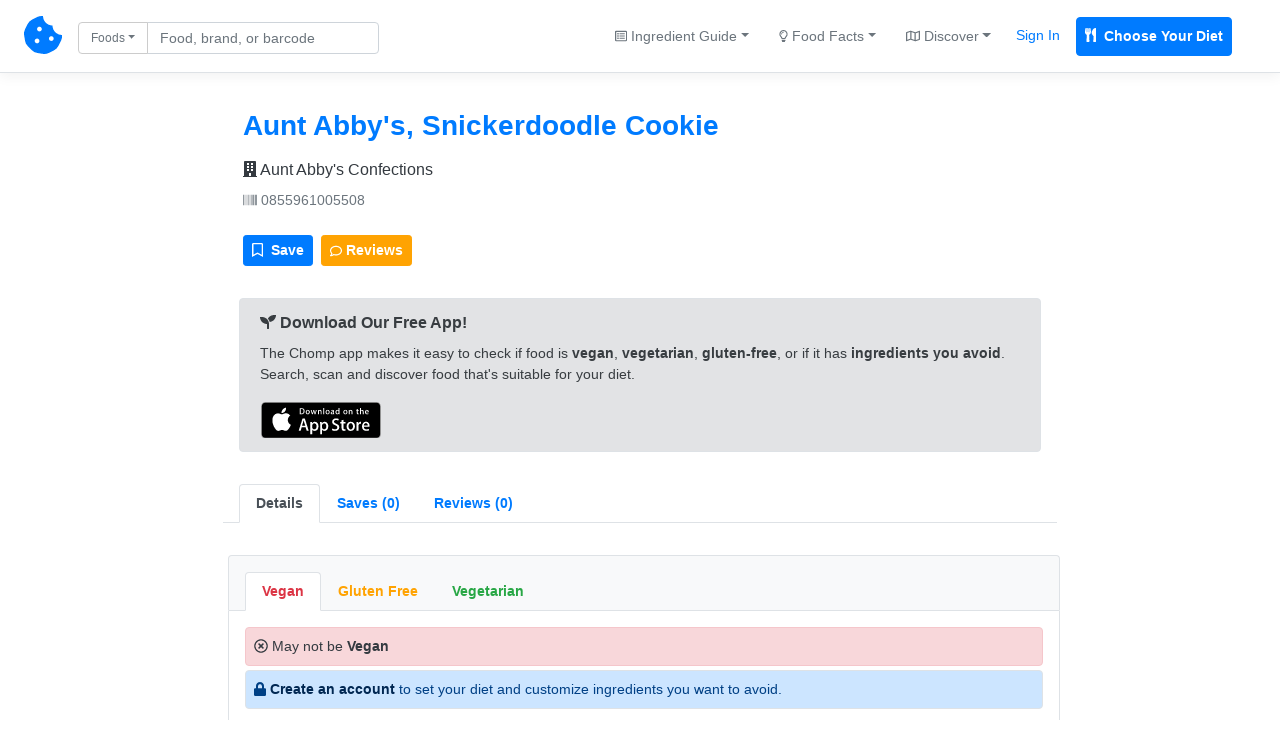

--- FILE ---
content_type: text/html; charset=UTF-8
request_url: https://chompthis.com/product/?id=173504
body_size: 9664
content:





<!doctype html>
<html lang="en">

    <head>

      <!-- Meta -->
<meta charset="utf-8">
<meta name="viewport" content="width=device-width, initial-scale=1, shrink-to-fit=no">
<meta name="description" content="Is Aunt Abby&#039;s, Snickerdoodle Cookie Vegan, Vegetarian, or Gluten-Free? We checked the ingredients and have the answer! Aunt Abby&#039;s, Snickerdoodle Cookie reviews, nutrition label, product images, allergens, trace ingredients, and more. Made by Aunt Abby&#039;s Confections. Barcode 0855961005508.">
<meta name="author" content="Peter Merrill">

      <!-- Title -->
      <title>Aunt Abby&#039;s, Snickerdoodle Cookie (0855961005508) - Is it Vegan, Vegetarian, or Gluten-Free? - CHOMP</title>

      <!-- Bootstrap core CSS -->
      <link href="https://chompthis.com/assets/css/bootstrap.min.css" rel="stylesheet">
      <link href="https://chompthis.com/assets/css/custom.css?v=1.3.13" rel="stylesheet">
      
            <!-- Favicons -->
      <link rel="apple-touch-icon" sizes="180x180" href="https://chompthis.com/apple-touch-icon.png">
      <link rel="icon" type="image/png" sizes="32x32" href="https://chompthis.com/favicon-32x32.png">
      <link rel="icon" type="image/png" sizes="16x16" href="https://chompthis.com/favicon-16x16.png">
      <link rel="manifest" href="https://chompthis.com/site.webmanifest">
      <link rel="mask-icon" href="https://chompthis.com/safari-pinned-tab.svg" color="#5bbad5">
      <meta name="msapplication-TileColor" content="#ffffff">
      <meta name="theme-color" content="#ffffff">
      
      <!-- Twitter -->
<meta name="twitter:card" content="summary">
<meta name="twitter:site" content="@Chomp_This_">
<meta name="twitter:creator" content="@Chomp_This_">
<meta name="twitter:title" content="Aunt Abby&#039;s, Snickerdoodle Cookie on CHOMP">
<meta name="twitter:description" content="Is Aunt Abby&#039;s, Snickerdoodle Cookie Vegan, Vegetarian, or Gluten-Free? We checked the ingredients and have the answer!">
<meta name="twitter:image" content="">

      <!-- Facebook -->
<meta property="og:image:width" content="512">
<meta property="og:image:height" content="512">
<meta property="og:title" content="Aunt Abby&#039;s, Snickerdoodle Cookie on CHOMP">
<meta property="og:description" content="Is Aunt Abby&#039;s, Snickerdoodle Cookie Vegan, Vegetarian, or Gluten-Free? We checked the ingredients and have the answer!">
<meta property="og:url" content="https://chompthis.com/product/?id=173504">
<meta property="og:image" content="">

            <script src="https://chompthis.com/assets/scripts/jquery-3.2.1.min.js"></script>

      <!-- Icons -->
      <script defer src="https://use.fontawesome.com/releases/v5.1.0/js/all.js" integrity="sha384-3LK/3kTpDE/Pkp8gTNp2gR/2gOiwQ6QaO7Td0zV76UFJVhqLl4Vl3KL1We6q6wR9" crossorigin="anonymous"></script>

      <!-- Moment.js -->
      <!--<script defer src="https://chompthis.com/assets/scripts/moment.min.js?v=1.3.13"></script>
      <script defer src="https://chompthis.com/assets/scripts/moment-timezone-with-data.min.js?v=1.3.13"></script>-->

      <!-- Google Analytics -->
      <script async src="https://www.googletagmanager.com/gtag/js?id=G-J7QJ32PQJC"></script>
      <script>
        window.dataLayer = window.dataLayer || [];
        function gtag(){dataLayer.push(arguments);}
        gtag('js', new Date());
        gtag('config', 'G-J7QJ32PQJC');
      </script>

                      
  </head>
  
    <body>

    <!-- Header -->
        <div id="up" class="d-flex flex-column flex-md-row align-items-center p-3 px-md-4 mb-0 bg-white border-bottom box-shadow">

      <nav class="nav-left my-0 mt-mb-auto">
        <a href="https://chompthis.com">
          <i class="fas fa-cookie-bite fs38"></i>
        </a>
        <a href="https://chompthis.com" class="site-name ml-2 text-dark d-sm-none">CHOMP</a>      </nav>

            <nav class="nav-left my-0 ml-md-3 ml-xs-0 mt-mb-auto">
        <div data-action="https://chompthis.com/search" class="sleek-search nav-search form-inline my-2 my-lg-0">
          <div class="row">
            <div class="input-group search-input col-12 pr-0 pt-1">
              <div class="input-group-prepend">
                <button class="btn btn-outline-secondary dropdown-toggle fs12 current-item" type="button" data-toggle="dropdown" data-target="#navdropdown" aria-haspopup="true" aria-expanded="false">Foods</button>
                                
                                
  <div id="navdropdown" class="search-options nav-dropdown dropdown-menu fs14" data-location="nav">
    <div class="dropdown-item font-weight-bold" data-source="https://chompthis.com/search" data-title="Foods" data-placeholder="Find food by name or barcode"><i class="fas fa-cookie-bite"></i> Search Foods</div>
    <div class="dropdown-item font-weight-bold" data-source="https://chompthis.com/search/list.php" data-title="Lists" data-placeholder="Search for food lists"><i class="far fa-star"></i> Search Food Lists</div>
    <div role="separator" class="dropdown-divider"></div>
    <div class="dropdown-item" data-source="https://chompthis.com/search/brand.php" data-title="Brands" data-placeholder="Search by brand"><i class="fas fa-building"></i> Search Brands</div>
    <div class="dropdown-item" data-source="https://chompthis.com/search/allergen.php" data-title="Allergens" data-placeholder="Search by allergen"><i class="fas fa-allergies"></i> Search Allergens</div>
    <!--<div class="dropdown-item" data-source="https://chompthis.com/search/keyword.php" data-title="Keywords" data-placeholder="Search by keyword"><i class="fas fa-tag"></i> Search Keywords</div>-->
    <div class="dropdown-item" data-source="https://chompthis.com/search/country.php" data-title="Countries" data-placeholder="Search by country"><i class="fas fa-flag"></i> Search Countries</div>
    <div class="dropdown-item" data-source="https://chompthis.com/search/category.php" data-title="Categories" data-placeholder="Search by category"><i class="fas fa-filter"></i> Search Categories</div>
    <div class="dropdown-item" data-source="https://chompthis.com/search/ingredient.php" data-title="Ingredients" data-placeholder="Search by ingredient"><i class="fas fa-mortar-pestle"></i> Search Ingredients</div>
    <div class="dropdown-item" data-source="https://chompthis.com/search/trace.php" data-title="Traces" data-placeholder="Search trace ingredients"><i class="fas fa-user-secret"></i> Trace Ingredients</div>
    <div class="dropdown-item" data-source="https://chompthis.com/search/vitamin.php" data-title="Vitamins" data-placeholder="Search by vitamin"><i class="fas fa-flask"></i> Search by Vitamin</div>
    <div class="dropdown-item" data-source="https://chompthis.com/search/mineral.php" data-title="Minerals" data-placeholder="Search by mineral"><i class="fas fa-tablets"></i> Search by Mineral</div>
    <div class="dropdown-item" data-source="https://chompthis.com/search/palm-oil.php" data-title="Palm Oil" data-placeholder="Search by palm oil"><i class="fas fa-gas-pump"></i> Search by Palm Oil</div>
  </div>

              </div>
              <input id="form_search_term" type="text" name="q" data-parent="nav-search" class="form-control nav-search fs14 py-1 pr-md-5 pr-xs-1" data-error="Invalid search entered." placeholder="Food, brand, or barcode">
            </div>
            <div class="search-button col-2 pl-1 pt-1 d-none">
              <button type="submit" class="btn btn-primary btn-sm btn-send search-internal py-1 fs14">
                <i class="fas fa-search fs14"></i>
              </button>
            </div>
          </div>
        </div>
      </nav>
      
              
  
  <nav class="nav-right my-0 mr-md-3 mr-xs-0 mt-mb-auto mx-sm-auto ml-3 ml-lg-auto text-center">
    <div class="trending-dropdown btn-group">
      <a class="btn btn-link text-secondary dropdown-toggle fs14" href="#" role="button" data-toggle="dropdown" data-target="#trendingdropdown" aria-haspopup="true" aria-expanded="false"><i class="far fa-list-alt fs12"></i> Ingredient Guide</a>
      <div id="trendingdropdown" class="dropdown-menu dropdown-menu-right fs14">
        <a class="dropdown-item font-weight-bold" href="/ingredient/guide.php?id=1">Vegan Guide</a>
        <a class="dropdown-item font-weight-bold" href="/ingredient/guide.php?id=2">Vegetarian Guide</a>
        <a class="dropdown-item font-weight-bold" href="/ingredient/guide.php?id=3">Gluten-Free Guide</a>
        <div role="separator" class="dropdown-divider"></div>
        <a class="dropdown-item" href="/most-common/unfriendly-ingredient.php?id=1">Top Non-Vegan Ingredients</a>
        <a class="dropdown-item" href="/most-common/unfriendly-ingredient.php?id=2">Top Non-Vegetarian Ingredients</a>
        <a class="dropdown-item" href="/most-common/unfriendly-ingredient.php?id=3">Top Non-Gluten-Free Ingredients</a>
      </div>
    </div><!--//.trending-dropdown-->
    <div class="overview-dropdown btn-group">
      <a class="btn btn-link text-secondary dropdown-toggle fs14" href="#" role="button" data-toggle="dropdown" data-target="#overviewdropdown" aria-haspopup="true" aria-expanded="false"><i class="far fa-lightbulb fs12"></i> Food Facts</a>
      <div id="overviewdropdown" class="dropdown-menu dropdown-menu-right fs14">
        <a class="dropdown-item" href="/most-common">Quick Facts</a>
        <a class="dropdown-item" href="/product/most-popular.php?n=Vegan">Popular Vegan Foods</a>
        <a class="dropdown-item" href="/product/most-popular.php?n=Vegetarian">Popular Vegetarian Foods</a>
        <a class="dropdown-item" href="/product/most-popular.php?n=Gluten Free">Popular Gluten-Free Foods</a>
        <div role="separator" class="dropdown-divider"></div>
        <a class="dropdown-item" href="/most-common/brand.php"><i class="fas fa-building"></i> Top Brands</a>
        <a class="dropdown-item" href="/most-common/allergen.php"><i class="fas fa-allergies"></i> Top Allergens</a>
        <a class="dropdown-item" href="/most-common/chosen-lifestyle.php"><i class="fas fa-briefcase-medical"></i> Popular Diets</a>
        <a class="dropdown-item" href="/most-common/keyword.php"><i class="fas fa-tag"></i> Food Keywords</a>
        <a class="dropdown-item" href="/most-common/category.php"><i class="fas fa-list-ol"></i> Food Categories</a>
        <a class="dropdown-item" href="/most-common/trace.php"><i class="fas fa-user-secret"></i> Trace Ingredients</a>
        <a class="dropdown-item" href="/most-common/lifestyle.php"><i class="fas fa-utensils"></i> Lifestyles & Diets</a>
        <a class="dropdown-item" href="/most-common/country.php"><i class="fas fa-flag"></i> Popular Countries</a>
        <a class="dropdown-item" href="/most-common/vitamin.php"><i class="fas fa-flask"></i> Common Vitamins</a>
        <a class="dropdown-item" href="/most-common/mineral.php"><i class="fas fa-tablets"></i> Common Minerals</a>
        <a class="dropdown-item" href="/most-common/palm-oil.php"><i class="fas fa-gas-pump"></i> Palm Oil Ingredients</a>
        <a class="dropdown-item" href="/most-common/unfriendly-ingredient.php"><i class="fas fa-mortar-pestle"></i> Top Banned Ingredients</a>
        <a class="dropdown-item" href="/most-common/ingredient-to-avoid.php"><i class="fas fa-ban"></i> Ingredients Users Avoid</a>
      </div>
    </div><!--//.overview-dropdown-->
    <div class="discover-dropdown btn-group">
      <a class="btn btn-link text-secondary dropdown-toggle fs14" href="#" role="button" data-toggle="dropdown" data-target="#discoverDropdown" aria-haspopup="true" aria-expanded="false"><i class="far fa-map fs12"></i> Discover</a>
      <div id="discoverDropdown" class="dropdown-menu dropdown-menu-right fs14">
        <a class="dropdown-item" href="/list/discover.php">
          <i class="far fa-star fs12"></i> Food Lists
        </a>
        <a class="dropdown-item" href="/review/discover.php">
          <i class="far fa-comment fs12"></i> Food Reviews
        </a>
      </div>
    </div><!--//.discover-dropdown-->
    <div class="btn-group">
      <a class="p-2 text-primary fs14 mr-2 sign_in" href="/account/signin.php">Sign In</a>
      <a class="p-2 text-white fs14 bg-primary border border-primary font-weight-bold rounded mr-2 register" href="/account/register.php"><i class="fas fa-utensils mr-1"></i> Choose Your Diet</a>
    </div>
  </nav>

  
      
    </div>
    
    <!-- Global site messages -->
          <div class="container-fluid site-messages d-none">
        <div class="row">
          <div class="col-12 alert alert-secondary rounded-0 account-verified mb-0 d-none"></div>
          <div class="col-12 response-container px-0 d-none"></div>
        </div>
      </div>
    
    <!-- Container -->
    <div class="container-fluid">

      <!-- Main content -->
      
<div class="row">
  <div class="row col-xs-12 col-sm-12 col-lg-10 mx-auto">

    <!-- Product page -->
    <div class="row product-page left-panel col-xs-10 col-sm-10 col-lg-10 mx-auto mt-3">

      <!-- Product card -->
      <div class="card mb-4 p-0 col-12 bg-white border-0">

        <!-- Card header -->
        <div class="card-header bg-white border-bottom-0 pb-0">
          <div class="row">
                        <div class="col-xs-12 col-sm-12 col-lg-12 pt-2">
            
              <!-- Product name, brands, barcode -->
              <div class="name pb-2">
                <a href="https://chompthis.com/product/?id=173504"><h3 class="mb-0 font-weight-bold">Aunt Abby&#039;s, Snickerdoodle Cookie</h3></a>
                                <div class="brand w-100 pt-3">
                  <a href="https://chompthis.com/search/brand.php?q=Aunt Abby&amp;#039;s Confections" class="text-dark fs16"><i class="fas fa-building"></i> Aunt Abby&#039;s Confections</a>
                </div>
                                <div class="barcode w-100 pt-2"><a href="https://chompthis.com/product/?b=0855961005508" class="text-secondary fs14"><i class="fas fa-barcode"></i> 0855961005508</a></div>
              </div><!--//.name-->

              <div class="addthis_inline_share_toolbox mb-0" data-url="https://chompthis.com/product/?id=173504" data-title="Aunt Abby&#039;s, Snickerdoodle Cookie - CHOMP" data-description="Aunt Abby&#039;s, Snickerdoodle Cookie (0855961005508) Reviews - Vegan, Vegetarian, or Gluten-Free?" data-image=""></div><!--//.addthis-->

              <div class="row mt-3">
                <div class="col-12 mb-2 pr-0">
                  <div class="btn-toolbar" role="toolbar" aria-label="Toolbar with button groups">
                    <div class="btn-group mr-2" role="group" aria-label="First group">
                      <!-- List modal controller -->
                      <div data-toggle="modal" data-target="#auntabbyamp039ssnickerdoodlecookie0855961005508" data-controller="auntabbyamp039ssnickerdoodlecookie0855961005508" data-is-on-list="" class="list-icon-container auntabbyamp039ssnickerdoodlecookie0855961005508">
                        <button class="list-icon auntabbyamp039ssnickerdoodlecookie0855961005508 btn btn-sm btn-primary fs14 text-white" data-product-name="Aunt Abby&#039;s, Snickerdoodle Cookie" data-barcode="0855961005508">
                          <i class="far fa-bookmark mr-1 fs14"></i> <span class="icon-text fs14"> Save</span>
                        </button>
                      </div><!--//.list-icon-container-->
                    </div>
                    <div class="btn-group mr-2" role="group" aria-label="Second group">
                      <button id="open-reviews-tab" data-controls="reviews0855961005508-tab" class="btn btn-warning btn-sm fs14 font-weight-bold text-white"><i class="far fa-comment fs12"></i> Reviews</button>
                    </div>
                  </div>
                </div>
              </div>

            </div><!--//.col-10/12-->
          </div><!--//.row-->
        </div><!--//.card-header-->

        <!-- Card body -->
        <div class="card-body px-0 pt-2 pb-0 bg-white">

                                          <div class="app-promo row col-12 px-0 px-md-3 mx-auto mt-3">
    <div role="alert" class="alert alert-secondary border w-100">
      <p class="mb-2 fs15 font-weight-bold"><i class="fas fa-seedling"></i> Download Our Free App!</p>
      <p class="mb-3 fs14">The Chomp app makes it easy to check if food is <strong>vegan</strong>, <strong>vegetarian</strong>, <strong>gluten-free</strong>, or if it has <strong>ingredients you avoid</strong>. Search, scan and discover food that's suitable for your diet.</p>
      <p class="mb-0 font-weight-bold">
        <a href="https://itunes.apple.com/app/id1500216202" class="btn btn-sm pl-0 py-0"><img src="https://chompthis.com/assets/images/app/svg/app-store-badge.svg" alt="Download Chomp on the App Store" style="width:120px;"></a>
        <!--<a href="https://play.google.com/store/apps/details?id=app.chompthis.com" class="btn btn-sm pl-0 py-0"><img src="https://chompthis.com/assets/images/app/svg/google-play-badge.svg" alt="Download Chomp on Google Play" style="width:120px;"></a>-->
      </p>
    </div>
  </div><!--//.app-promo-->
          
          <ul class="nav nav-tabs px-3 pt-3" id="tabMain" role="tablist">
            <li class="nav-item"><a class="nav-link active font-weight-bold fs14" id="overview0855961005508-tab" data-toggle="tab" href="#overview0855961005508" role="tab" aria-controls="overview0855961005508" aria-selected="false">Details</a></li>
            <li class="nav-item"><a class="nav-link font-weight-bold fs14" id="lists0855961005508-tab" data-toggle="tab" href="#lists0855961005508" role="tab" aria-controls="lists0855961005508" aria-selected="false"><div class="d-none d-lg-block">Saves (0)</div><div class="sm-item">Saves (0)</div></a></li>
            <li class="nav-item"><a class="nav-link font-weight-bold fs14" id="reviews0855961005508-tab" data-toggle="tab" href="#reviews0855961005508" role="tab" aria-controls="reviews0855961005508" aria-selected="false"><div class="d-none d-lg-block">Reviews (0)</div><div class="sm-item">Reviews (0)</div></a></li>
          </ul><!--//#tabMain-->

          <div class="tab-content bg-white fs14" id="tabMainContent">

            <!-- Overview -->
            <div class="tab-pane fade active show py-3 px-3" id="overview0855961005508" role="tabpanel" aria-labelledby="overview0855961005508-tab">
              <div class="row">
                <div class="col-12 mx-1 px-0">

                                                                                                                                                                  
                  <!-- Lifestyle tabs -->
                  <div id="lifestyles">
                    <ul class="nav nav-tabs mt-3 px-3 pt-3 bg-light border border-bottom-0 rounded-top fs14" id="tabBannedIngredients" role="tablist">
                                              
                                                                                
                                                                                
                          
                          
                          <li class="nav-item"><a class="nav-link font-weight-bold text-danger" id="vegan0855961005508-tab" data-ban-level="0" data-toggle="tab" href="#vegan0855961005508" role="tab" aria-controls="vegan0855961005508" aria-selected="false">Vegan</a></li><!--//.nav-link-->
                        
                                                                                
                                                                                
                          
                          
                          <li class="nav-item"><a class="nav-link font-weight-bold text-warning" id="gluten-free0855961005508-tab" data-ban-level="1" data-toggle="tab" href="#gluten-free0855961005508" role="tab" aria-controls="gluten-free0855961005508" aria-selected="false">Gluten Free</a></li><!--//.nav-link-->
                        
                                                                                
                                                                                
                          
                          
                          <li class="nav-item"><a class="nav-link font-weight-bold text-success" id="vegetarian0855961005508-tab" data-ban-level="2" data-toggle="tab" href="#vegetarian0855961005508" role="tab" aria-controls="vegetarian0855961005508" aria-selected="false">Vegetarian</a></li><!--//.nav-link-->
                                                                  </ul><!--//#tabBannedIngredients-->

                    <!-- Lifestyle description/banned ingredients -->
                    <div class="tab-content bg-white rounded-bottom border mb-3 fs14" id="tabBannedIngredientsContent">
                                              
                        <div class="tab-pane fade px-3" id="vegan0855961005508" role="tabpanel" aria-labelledby="vegan0855961005508-tab">

                          
                          
                          <div class="lifestyle w-100 text-secondary pt-3 pb-2">

                            
                                                                                                                            
                                                              <p class="alert alert-danger text-dark mb-1 p-2"><i class="far fa-times-circle"></i> May not be <b>Vegan</b></p>
                              
                              

                              <p class="alert alert-primary border mb-1 p-2"><i class="fas fa-lock"></i> <a href="https://chompthis.com/account/register.php?ref=product-page" class="alert-link">Create an account</a> to set your diet and customize ingredients you want to avoid.</p>
                              <p class="addthis_inline_share_toolbox mb-1 pt-2" data-url="https://chompthis.com/product/?id=173504" data-title="Aunt Abby&#039;s, Snickerdoodle Cookie is not Vegan!" data-description="Aunt Abby&#039;s, Snickerdoodle Cookie is not Vegan!" data-image=""></p>

                                                      </div><!--//.lifestyle-->

                          
                                                                                                              
                              <ul class="banned-ingredients list-group list-group-flush pt-2 fs14">
                              
                                
                                <p class="mb-1 font-weight-bold text-secondary fs14"><i class="far fa-flag fs14"></i> Flagged Ingredients</p>
                                                                                                  
                                <li class="ingredient list-group-item px-2">
                                  <a href="https://chompthis.com/ingredient/?id=588" class="text-white font-weight-bold text-danger" data-lifestyle="Vegan" data-barcode="0855961005508">Egg</a> - <span class="text-secondary">This product contains egg in one form or another. Not vegan friendly.</span>
                                </li><!--//.ingredient-->

                                
                              
                              
                              
                            
                              
                              
                              
                              
                            
                              
                              
                              
                              </ul><!--//.banned-ingredients-->
                                                      
                                                    <!-- Lifestyle: Report inaccuracy -->
                          <div class="report w-100 pb-2">
                            <button class="report-inaccuracy vegan-0855961005508 btn btn-link btn-sm text-secondary p-0 fs12" data-inaccuracy="Vegan" data-barcode="0855961005508"><small>Report</small></button>
                            <div class="report-outcome small vegan-0855961005508"></div>
                          </div><!--//.report-->
                          
                        </div><!--//.tab-pane-->
                        
                        <div class="tab-pane fade px-3" id="gluten-free0855961005508" role="tabpanel" aria-labelledby="gluten-free0855961005508-tab">

                          
                          
                          <div class="lifestyle w-100 text-secondary pt-3 pb-2">

                            
                                                                                                                            
                                                              <p class="alert alert-warning text-dark mb-1 p-2"><i class="far fa-question-circle"></i> Possibly <b>Gluten Free</b></p>
                              
                              

                              <p class="alert alert-primary border mb-1 p-2"><i class="fas fa-lock"></i> <a href="https://chompthis.com/account/register.php?ref=product-page" class="alert-link">Create an account</a> to set your diet and customize ingredients you want to avoid.</p>
                              <p class="addthis_inline_share_toolbox mb-1 pt-2" data-url="https://chompthis.com/product/?id=173504" data-title="Aunt Abby&#039;s, Snickerdoodle Cookie is possibly Gluten Free!" data-description="Aunt Abby&#039;s, Snickerdoodle Cookie is possibly Gluten Free!" data-image=""></p>

                                                      </div><!--//.lifestyle-->

                          
                                                                                                              
                              <ul class="banned-ingredients list-group list-group-flush pt-2 fs14">
                              
                                                                                            
                              
                            
                              
                              
                                
                                <p class="mb-1 font-weight-bold text-secondary fs14"><i class="far fa-flag fs14"></i> Flagged Ingredients</p>
                                                                                                  
                                <li class="ingredient list-group-item px-2">
                                  <a href="https://chompthis.com/ingredient/?id=675" class="text-white font-weight-bold text-warning" data-lifestyle="Gluten Free" data-barcode="0855961005508">Starch</a> - <span class="text-secondary">If found on a meat or poultry product could be from any grain, including wheat.</span>
                                </li><!--//.ingredient-->

                                
                              
                              
                              
                            
                              
                              
                                
                                
                                                                                                  
                                <li class="ingredient list-group-item px-2">
                                  <a href="https://chompthis.com/ingredient/?id=681" class="text-white font-weight-bold text-warning" data-lifestyle="Gluten Free" data-barcode="0855961005508">Egg</a> - <span class="text-secondary">May contain gluten if used as an ingredient. Some foods add wheat based batter to eggs.</span>
                                </li><!--//.ingredient-->

                                
                              
                              
                              </ul><!--//.banned-ingredients-->
                                                      
                                                    <!-- Lifestyle: Report inaccuracy -->
                          <div class="report w-100 pb-2">
                            <button class="report-inaccuracy gluten-free-0855961005508 btn btn-link btn-sm text-secondary p-0 fs12" data-inaccuracy="Gluten Free" data-barcode="0855961005508"><small>Report</small></button>
                            <div class="report-outcome small gluten-free-0855961005508"></div>
                          </div><!--//.report-->
                          
                        </div><!--//.tab-pane-->
                        
                        <div class="tab-pane fade px-3" id="vegetarian0855961005508" role="tabpanel" aria-labelledby="vegetarian0855961005508-tab">

                          
                          
                          <div class="lifestyle w-100 text-secondary pt-3 pb-2">

                            
                                                                                                                            
                                                              <p class="alert alert-success text-dark mb-1 p-2"><i class="far fa-check-circle"></i> Probably <b>Vegetarian</b></p>
                              
                              

                              <p class="alert alert-primary border mb-1 p-2"><i class="fas fa-lock"></i> <a href="https://chompthis.com/account/register.php?ref=product-page" class="alert-link">Create an account</a> to set your diet and customize ingredients you want to avoid.</p>
                              <p class="addthis_inline_share_toolbox mb-1 pt-2" data-url="https://chompthis.com/product/?id=173504" data-title="Aunt Abby&#039;s, Snickerdoodle Cookie is  Vegetarian!" data-description="Aunt Abby&#039;s, Snickerdoodle Cookie is  Vegetarian!" data-image=""></p>

                                                      </div><!--//.lifestyle-->

                          
                                                                                                              
                              <ul class="banned-ingredients list-group list-group-flush pt-2 fs14">
                              
                                                                                            
                              
                            
                              
                              
                                                                                            
                              
                            
                              
                              
                                                                                            
                              </ul><!--//.banned-ingredients-->
                                                      
                                                    <!-- Lifestyle: Report inaccuracy -->
                          <div class="report w-100 pb-2">
                            <button class="report-inaccuracy vegetarian-0855961005508 btn btn-link btn-sm text-secondary p-0 fs12" data-inaccuracy="Vegetarian" data-barcode="0855961005508"><small>Report</small></button>
                            <div class="report-outcome small vegetarian-0855961005508"></div>
                          </div><!--//.report-->
                          
                        </div><!--//.tab-pane-->
                                                                  </div><!--//#tabBannedIngredientsContent-->
                  </div><!--//#lifestyles-->

                  <!-- Ingredients tab -->
                  <div id="ingredients pt-2">
                    <!-- Ingredients content -->
                    <div class="tab-content mb-3">
                      <div class="tab-pane fade show active py-3 px-0" id="ingredients0855961005508" role="tabpanel" aria-labelledby="ingredients0855961005508-tab">

                                                  <p class="ingredient-list mb-1 fs16"><b><i class="fas fa-mortar-pestle"></i> Ingredients:</b> Almond flour (<span class="allergen">almonds</span>), sugars, granulated, margarine-like spread, smart balance light buttery spread, z-trim fat substitute (corn fiber, corn <a href="https://chompthis.com/ingredient/?id=675" class="font-weight-bold text-warning" data-toggle="tooltip" data-placement="bottom" title="This ingredient may be considered friendly. Check the list above to see the flagged lifestyle.">starch</a>), potato flour, water, bottled, generic, ener-g <a href="https://chompthis.com/ingredient/?id=588" class="font-weight-bold text-danger" data-toggle="tooltip" data-placement="bottom" title="This ingredient isn't considered friendly. Check the list above to see the flagged lifestyle."><a href="https://chompthis.com/ingredient/?id=681" class="font-weight-bold text-warning" data-toggle="tooltip" data-placement="bottom" title="This ingredient may be considered friendly. Check the list above to see the flagged lifestyle.">egg</a></a> replacer (potato <a href="https://chompthis.com/ingredient/?id=675" class="font-weight-bold text-warning" data-toggle="tooltip" data-placement="bottom" title="This ingredient may be considered friendly. Check the list above to see the flagged lifestyle.">starch</a>, tapioca flour, leavening (calcium lactate, calcium carbonate, cream of tartar, cellulose gum, modified cellulose), baking soda (sodium bicarbonate), vanilla extract (water, alcohol (35%), vanilla bean ex tratives), spices, nutmeg, ground, salt, topping, kosher, top flake, morton salt</p>
                        
                        <!-- Ingredients: Report inaccuracy -->
                        <div class="report w-100">
                          <button class="report-inaccuracy ingredients-0855961005508 btn btn-link btn-sm text-secondary p-0 fs12" data-inaccuracy="Ingredients" data-barcode="0855961005508"><small>Report</small></button>
                          <div class="report-outcome small ingredients-0855961005508"></div>
                        </div><!--//.report-->
                        
                                                                            <p class="mb-0 pt-3">
                            <span class="font-weight-bold"><i class="fas fa-allergies"></i> Allergens:</span>
                                                        <a href="https://chompthis.com/search/allergen.php?q=Nuts">Nuts</a>                                                      </p>
                                                    <p class="text-secondary p-0 mt-1 mb-2">Please take necessary precautions if you have allergies to any of the listed ingredients. Allergens are <span class="allergen">italicized</span> in the ingredients.</p>
                        
                        
                        
                      </div><!--//.tab-pane-->

                    </div><!--//#tabIngredientsContent-->
                  </div><!--//#ingredients-->

                  <!-- Related Products-->
                  <!--
                  <div id="relatedproducts">
                    <strong><i class="fas fa-link"></i> Related Products</strong>
                    <div class="tab-content mb-3 p-3 fs12">
                                                                                                          </div>
                  </div>
                  -->
                  <!--//Related Products-->

                  <!-- Nutrition Facts tab -->
                  <div id="nutrition">
                    <!-- Nutrition Facts, Vitamins, Minerals -->
                    <div class="tab-content mb-3" id="tabNutritionContent">

                      <!-- Nutrition Facts-->
                      <div class="tab-pane fade show active py-3 px-0" id="nutrition0855961005508" role="tabpanel" aria-labelledby="nutrition0855961005508-tab">
                                                <table class="table table-responsive-md border mb-1 rounded">
                          <thead class="thead-light">
                            <tr>
                              <th scope="col"><i class="fas fa-utensils"></i> Nutrition Label</th>
                              <th scope="col">As sold for 100 g / 100 ml</th>
                              <th scope="col">As sold per serving (3 ONZ (85 g))</th>
                            </tr>
                          </thead>
                          <tbody>
                          
                                                        <tr class="bg-light">
                              <th scope="row">Serving Size</th>
                              <td>3 ONZ (85 g)</td>
                              <td></td>
                            </tr>
                            
                                                                                                                                            
                            
                            
                            
                            <tr>
                              <th scope="row" class="bg-light">Energy</th>
                              <td>1674 <span class="text-secondary small">(kj)</span></td>
                              <td>
                                                                  1420 <span class="text-secondary small">(kj)</span>                                                              </td>
                            </tr>
                          
                            
                                                                                                                                            
                            
                            
                            
                            <tr>
                              <th scope="row" class="bg-light">Fat</th>
                              <td>23.53 <span class="text-secondary small">(g)</span></td>
                              <td>
                                                                  20 <span class="text-secondary small">(g)</span>                                                              </td>
                            </tr>
                          
                            
                                                                                                                                            
                            
                            
                            
                            <tr>
                              <th scope="row" class="bg-light">Saturated Fat</th>
                              <td>2.35 <span class="text-secondary small">(g)</span></td>
                              <td>
                                                                  2 <span class="text-secondary small">(g)</span>                                                              </td>
                            </tr>
                          
                            
                                                                                                                                            
                            
                            
                            
                            <tr>
                              <th scope="row" class="bg-light">Trans Fat</th>
                              <td>0 <span class="text-secondary small">(g)</span></td>
                              <td>
                                                                  0 <span class="text-secondary small">(g)</span>                                                              </td>
                            </tr>
                          
                            
                                                                                                                                            
                            
                            
                            
                            <tr>
                              <th scope="row" class="bg-light">Cholesterol</th>
                              <td>0 <span class="text-secondary small">(mg)</span></td>
                              <td>
                                                                  0 <span class="text-secondary small">(mg)</span>                                                              </td>
                            </tr>
                          
                            
                                                                                                                                            
                            
                            
                            
                            <tr>
                              <th scope="row" class="bg-light">Carbohydrates</th>
                              <td>52.94 <span class="text-secondary small">(g)</span></td>
                              <td>
                                                                  45 <span class="text-secondary small">(g)</span>                                                              </td>
                            </tr>
                          
                            
                                                                                                                                            
                            
                            
                            
                            <tr>
                              <th scope="row" class="bg-light">Sugars</th>
                              <td>29.41 <span class="text-secondary small">(g)</span></td>
                              <td>
                                                                  25 <span class="text-secondary small">(g)</span>                                                              </td>
                            </tr>
                          
                            
                                                                                                                                            
                            
                            
                            
                            <tr>
                              <th scope="row" class="bg-light">Fiber</th>
                              <td>15.3 <span class="text-secondary small">(g)</span></td>
                              <td>
                                                                  13 <span class="text-secondary small">(g)</span>                                                              </td>
                            </tr>
                          
                            
                                                                                                                                            
                            
                            
                            
                            <tr>
                              <th scope="row" class="bg-light">Proteins</th>
                              <td>8.24 <span class="text-secondary small">(g)</span></td>
                              <td>
                                                                  7 <span class="text-secondary small">(g)</span>                                                              </td>
                            </tr>
                          
                            
                                                                                                                                            
                            
                            
                            
                            <tr>
                              <th scope="row" class="bg-light">Salt</th>
                              <td>587.5 <span class="text-secondary small">(mg)</span></td>
                              <td>
                                                                  499 <span class="text-secondary small">(mg)</span>                                                              </td>
                            </tr>
                          
                            
                                                                                                                                            
                            
                            
                            
                            <tr>
                              <th scope="row" class="bg-light">Sodium</th>
                              <td>0.235 <span class="text-secondary small">(g)</span></td>
                              <td>
                                                                  0.2 <span class="text-secondary small">(g)</span>                                                              </td>
                            </tr>
                          
                            
                                                                                                                                            
                            
                            
                            
                            <tr>
                              <th scope="row" class="bg-light">Vitamin A</th>
                              <td>176.4 <span class="text-secondary small">(IU)</span></td>
                              <td>
                                                                  150 <span class="text-secondary small">(IU)</span>                                                              </td>
                            </tr>
                          
                            
                                                                                                                                            
                            
                            
                            
                            <tr>
                              <th scope="row" class="bg-light">Vitamin C</th>
                              <td>0 <span class="text-secondary small">(mg)</span></td>
                              <td>
                                                                  0 <span class="text-secondary small">(mg)</span>                                                              </td>
                            </tr>
                          
                            
                                                                                                                                            
                            
                            
                            
                            <tr>
                              <th scope="row" class="bg-light">Calcium</th>
                              <td>118 <span class="text-secondary small">(mg)</span></td>
                              <td>
                                                                  100 <span class="text-secondary small">(mg)</span>                                                              </td>
                            </tr>
                          
                            
                                                                                                                                            
                            
                            
                            
                            <tr>
                              <th scope="row" class="bg-light">Iron</th>
                              <td>1.69 <span class="text-secondary small">(mg)</span></td>
                              <td>
                                                                  1.44 <span class="text-secondary small">(mg)</span>                                                              </td>
                            </tr>
                          
                            
                                                                                                                                            
                            
                            
                            
                            <tr>
                              <th scope="row" class="bg-light">Nova Group</th>
                              <td>4</td>
                              <td>
                                                                  4                                                              </td>
                            </tr>
                          
                            
                                                                                                                                            
                            
                            
                            
                            <tr>
                              <th scope="row" class="bg-light">Fruits Vegetables Nuts Estimate From Ingredients</th>
                              <td>0 <span class="text-secondary small">(pct)</span></td>
                              <td>
                                                                  0 <span class="text-secondary small">(pct)</span>                                                              </td>
                            </tr>
                                                    </tbody>
                        </table>

                          <!-- Nutrition Facts: Report inaccuracy -->
                          <div class="report w-100">
                            <button class="report-inaccuracy nutrition-0855961005508 btn btn-link btn-sm text-secondary p-0 fs12" data-inaccuracy="Nutrition" data-barcode="0855961005508"><small>Report</small></button>
                            <div class="report-outcome small nutrition-0855961005508"></div>
                          </div><!--//.report-->
                        
                        
                      </div><!--//#nutrition-->

                    </div><!--//#tabNutritionContent-->
                  </div><!--//#nutrition-->

                  
                  <!-- More Info tab -->
                  <div id="more">
                    <!-- More Info content -->
                    <div class="tab-content mb-3" id="tabMoreInfoContent">

                      <!-- General Info -->
                      <div class="tab-pane fade show active pt-2" id="more0855961005508" role="tabpanel" aria-labelledby="more0855961005508-tab">
                        <ul class="list-group list-group-flush">

                                                    <li class="brands-list list-group-item px-0 py-3">
                            <!-- Brands -->
                            <p class="mb-1">
                              <span class="font-weight-bold"><i class="fas fa-building"></i> Brands:</span>
                                                            <a href="https://chompthis.com/search/brand.php?q=Aunt Abby&#039;s Confections" class="brands">Aunt Abby&#039;s Confections</a>                                                          </p>
                          </li><!--//.brands-list-->
                          
                                                    <li class="countries-list list-group-item px-0 py-3">
                            <!-- Countries -->
                            <p class="mb-1">
                              <span class="font-weight-bold"><i class="fas fa-flag"></i> Countries:</span>
                                                            <a href="https://chompthis.com/search/country.php?q=United States" class="country">United States</a>                                                          </p>
                          </li><!--//.countries-list-->
                          
                          
                                                    <li class="keywords-list list-group-item px-0 py-3">
                            <!-- Categories -->
                            <p class="mb-1">
                              <span class="font-weight-bold"><i class="fas fa-tag"></i> Keywords:</span>
                                                            Abby,                                                             And,                                                             Aunt,                                                             Biscuit,                                                             Cake,                                                             Confection,                                                             Cookie,                                                             Kosher,                                                             Snack,                                                             Snickerdoodle,                                                             Sweet                                                          </p>
                          </li><!--//.keywords-list-->
                          
                        </ul>
                      </div><!--//#more-->

                      
                    </div><!--//#tabMoreInfoContent-->
                  </div>
                </div>
              </div><!--//#more-->
            </div><!--//#overview-->

            <div class="tab-pane fade py-3 px-3" id="lists0855961005508" role="tabpanel" aria-labelledby="lists0855961005508-tab">
              <div class="row">
                <div class="col-12">
                                    <div class="list-group list-group-flush list-item">
                    <div class="list-group-item list-group-item-action flex-column align-items-start px-1">
                      <div class="d-flex w-100 justify-content-between font-weight-bold">No lists yet...</div>
                      <div class="list-details">
                        <p class="mb-1">This product hasn't been added to any lists. Be the first?</p>
                        <!-- List modal controller -->
                        <div data-toggle="modal" data-target="#auntabbyamp039ssnickerdoodlecookie0855961005508" data-controller="auntabbyamp039ssnickerdoodlecookie0855961005508" data-is-on-list="" class="list-icon-container auntabbyamp039ssnickerdoodlecookie0855961005508">
                          <button class="list-icon auntabbyamp039ssnickerdoodlecookie0855961005508 btn btn-outline-primary btn-sm fs12" data-product-name="Aunt Abby&#039;s, Snickerdoodle Cookie" data-barcode="0855961005508">
                            <i class="far fa-bookmark mr-1 fs12"></i> <span class="icon-text fs12"> Save</span>
                          </button>
                        </div><!--//.list-icon-container-->
                      </div>
                    </div>
                  </div>
                                  </div>
              </div>
            </div><!--//#lists-->

            <div class="tab-pane fade py-3 px-3" id="reviews0855961005508" role="tabpanel" aria-labelledby="reviews0855961005508-tab">
              <div class="row">
                <div class="col-12">

                  <div class="leave-review row">
                                        <div class="col-12 mb-3">
                      <div class="alert alert-info mb-0">
                        <i class="fas fa-lock"></i> Please <a href="https://chompthis.com/account/signin.php" class="alert-link">log in</a> or <a href="https://chompthis.com/account/register.php" class="alert-link">sign up</a> to review Aunt Abby&#039;s, Snickerdoodle Cookie.
                      </div>
                    </div>
                                      </div><!--//.leave-review-->

                  <div class="reviews-list row fs16 px-3">
                    <div class="col-12 font-weight-bold border-bottom pb-1 px-0">Reviews</div>
                                        <div class="col-12 px-0">
                                          <div class="list-group list-group-flush review-item">
                        <div class="list-group-item list-group-item-action flex-column align-items-start px-1">
                          <div class="d-flex w-100 justify-content-between font-weight-bold">No reviews yet...</div>
                          <div class="review-details">
                            <p class="mb-1">Be the first to write one!</p>
                          </div>
                        </div>
                      </div>
                                        </div>
                  </div><!--//.reviews-list-->

                </div>
              </div>
            </div><!--//#reviews-->

          </div><!--//#main-->

          <!-- Lists modal -->
          <div class="list-modal-container auntabbyamp039ssnickerdoodlecookie0855961005508 d-none fs12"></div><!--//.list-modal-container-->

          <!-- Product lists -->
          <div class="product-lists auntabbyamp039ssnickerdoodlecookie0855961005508 d-none" data-controller="auntabbyamp039ssnickerdoodlecookie0855961005508" data-barcode="0855961005508" data-product-id="173504">
                      </div><!--//product-lists-->

        </div><!--//.card-body-->

      </div><!--//.card-->

    </div><!--//.product-page-->

    <!-- 160x600-->
    <!--
    <div class="right-panel row col-xs-2 col-sm-2 col-lg-2 mx-auto mt-3">
          </div>
    -->
    <!--// 160x600-->

  </div>
</div>

      <!-- Footer -->
            <footer class="site-footer row col-xs-10 col-sm-10 col-lg-8 mx-auto mt-5 pt-3 pb-3">
        <div class="col-12 mt-3 text-center">
          <div class="col-12 pt-3">
            <a href="https://chompthis.com/api?r=chomp-foot" class="mx-2 badge badge-primary font-weight-bold" target="_blank" rel="noopener noreferrer">Food API</a>
            <!--<a href="https://chompthis.com/api/recipes/?r=chomp-foot" class="mx-2 badge badge-dark font-weight-bold" target="_blank" rel="noopener noreferrer">Recipe API</a>-->
            <a href="https://chompthis.com/service/food-data.php?r=chomp-foot" class="mx-2 badge badge-success text-white font-weight-bold" target="_blank" rel="noopener noreferrer">Database Licensing</a>
            <a href="https://chompthis.com/contact.php" class="mx-2 text-secondary">Contact</a>
          </div>
          <div class="col-12 pt-3 fs12">
            <a href="https://chompthis.com/about-us.php" class="mx-2 text-secondary d-none">About Us</a>
            <a href="https://chompthis.com/faq.php" class="mx-2 text-secondary">FAQ</a>
            <!--<a href="https://prkit.co/MooruLhH/about" target="_blank" rel="noopener noreferrer nofollow" class="mx-2 text-secondary">Press</a>-->
            <a href="https://chompthis.com/ingredient/guide.php" class="mx-2 text-secondary">Ingredient Guide</a>
            <a href="https://chompthis.com/terms.php" class="mx-2 text-secondary">Terms</a>
          </div>
          <div class="col-12 pt-3 fs16">
            <a href="https://itunes.apple.com/app/id1500216202" class="btn btn-sm"><img src="https://chompthis.com/assets/images/app/svg/app-store-badge.svg" alt="Download Chomp on the App Store" style="width:150px"></a>
            <!--<a href="https://play.google.com/store/apps/details?id=app.chompthis.com" class="btn btn-sm"><img src="https://chompthis.com/assets/images/app/svg/google-play-badge.svg" alt="Download Chomp on Google Play" style="width:150px"></a>-->
          </div>
          <div class="col-12 pt-3">
            <a class="p-2 text-dark" href="https://twitter.com/chomp_this_" target="_blank" rel="noopener"><i class="fab fa-twitter-square fs20"></i></a>
            <a class="p-2 text-dark" href="https://www.facebook.com/chomp.this" target="_blank" rel="noopener"><i class="fab fa-facebook-square fs20"></i></a>
            <a class="p-2 text-dark" href="https://www.instagram.com/chomp.this" target="_blank" rel="noopener"><i class="fab fa-instagram fs20"></i></a>
          </div>
          <div class="col-12 pt-3 pb-1">
            <a href="#up" class="text-secondary fs11">&uarr; Back to top</a>
          </div>
        </div>
      </footer>
      
    </div><!--//.container-->

    <!-- Scripts -->
        <script src="https://code.jquery.com/jquery-3.2.1.min.js" integrity="sha256-hwg4gsxgFZhOsEEamdOYGBf13FyQuiTwlAQgxVSNgt4=" crossorigin="anonymous"></script>

          <script src="https://cdnjs.cloudflare.com/ajax/libs/popper.js/1.12.9/umd/popper.min.js" integrity="sha384-ApNbgh9B+Y1QKtv3Rn7W3mgPxhU9K/ScQsAP7hUibX39j7fakFPskvXusvfa0b4Q" crossorigin="anonymous"></script>
      <script src="https://cdnjs.cloudflare.com/ajax/libs/tether/1.4.4/js/tether.min.js" integrity="sha256-m2ByX2d6bw2LPNGOjjELQGPrn6XyouMV9RuVzKhJ5hA=" crossorigin="anonymous"></script>
    
    <script src="https://maxcdn.bootstrapcdn.com/bootstrap/4.0.0-alpha.6/js/bootstrap.min.js" integrity="sha384-vBWWzlZJ8ea9aCX4pEW3rVHjgjt7zpkNpZk+02D9phzyeVkE+jo0ieGizqPLForn" crossorigin="anonymous"></script>
    <script src="https://chompthis.com/assets/scripts/settings.min.js?v=1.3.13"></script>
    <script defer src="https://chompthis.com/assets/scripts/lockr.js?v=1.3.13"></script>
    <!--<script defer src="https://chompthis.com/assets/scripts/notifications.js?v=1.3.13"></script>-->
    <script defer src="https://chompthis.com/assets/scripts/navigation.js?v=1.3.13"></script>
    <script src="https://chompthis.com/assets/scripts/lists.min.js?v=1.3.13"></script>
<script src="https://chompthis.com/assets/scripts/product.js?v=1.3.13"></script>
<script src="https://chompthis.com/assets/scripts/review.js?v=1.3.13"></script>
<script src="https://chompthis.com/assets/scripts/image-loader.js?v=1.3.13"></script>
<script src="https://chompthis.com/assets/scripts/manipulate.js?v=1.3.13"></script>
<script defer type="text/javascript" src="//s7.addthis.com/js/300/addthis_widget.js#pubid=ra-5bae3e0f32da12f5"></script>
    
  </body>
  
</html>


--- FILE ---
content_type: application/javascript
request_url: https://chompthis.com/assets/scripts/settings.min.js?v=1.3.13
body_size: 3349
content:
const $settings={'domain':'https://chompthis.com','name':'CHOMP','timezone':'America/Chicago','cookies_session':'chomp_session','cookies_account_id':'chomp_account_id','cookies_account_verified':'chomp_account_verified','cookies_account_username':'chomp_account_username','cookies_account_last_login':'chomp_last_login','cookies_api_customer_id':'chomp_api_id','cookies_api_customer_email':'chomp_api_email','storage_last_notif_check':'chomp_last_notification_check','storage_has_notifications':'chomp_has_unread_notifications','ajax_change_password':'/backend/handlers/change-password.php','ajax_change_email':'/backend/handlers/change-email.php','ajax_change_username':'/backend/handlers/change-username.php','ajax_change_traces':'/backend/handlers/change-traces.php','ajax_contact':'/backend/handlers/contact.php','ajax_notifications':'/backend/handlers/notifications.php','ajax_reactivate':'/backend/handlers/reactivate.php','ajax_register':'/backend/handlers/register.php','ajax_reset_password':'/backend/handlers/reset-password.php','ajax_send_new_password':'/backend/handlers/send-new-password.php','ajax_send_password_reset':'/backend/handlers/send-password-reset.php','ajax_send_verify_email':'/backend/handlers/send-verify-email.php','ajax_search':'/backend/handlers/search.php','ajax_signin':'/backend/handlers/signin.php','ajax_toggle_account_emails':'/backend/handlers/toggle-account-emails.php','ajax_report_inaccuracy':'/backend/handlers/report-inaccuracy.php','ajax_account_lists':'/backend/handlers/account-lists.php','ajax_product_list_toggle':'/backend/handlers/product-list-toggle.php','ajax_product_like':'/backend/handlers/product-like.php','ajax_create_list':'/backend/handlers/create-list.php','ajax_update_list':'/backend/handlers/update-list.php','ajax_create_account_and_list':'/backend/handlers/create-account-and-list.php','ajax_update_lifestyles':'/backend/handlers/update-lifestyles.php','ajax_add_banned_ingredients':'/backend/handlers/add-banned-ingredients.php','ajax_submit_product_review':'/backend/handlers/product-review-submit.php','ajax_approve_product_review':'/backend/handlers/product-review-approve.php','ajax_delete_product_review':'/backend/handlers/product-review-delete.php','ajax_toggle_list':'/backend/handlers/list-state-toggle.php','ajax_list_manage_upd':'/backend/handlers/list-manage-update.php','ajax_list_delete':'/backend/handlers/list-delete.php','ajax_list_create':'/backend/handlers/list-create.php','ajax_toggle_search_privacy':'/backend/handlers/search-result-privacy-toggle.php','ajax_user_active_state':'/backend/handlers/user-active-state.php','ajax_user_verified_state':'/backend/handlers/user-verified-state.php','ajax_user_newsletter_state':'/backend/handlers/user-newsletter-state.php','ajax_user_admin_state':'/backend/handlers/user-admin-state.php','ajax_foodname_search':'/backend/handlers/search-product-names.php','ajax_api_name_search':'/backend/handlers/api-search-product-names.php','ajax_api_recipe_search':'/backend/handlers/api-search-recipe-titles.php','ajax_recipe_create':'/backend/handlers/create-recipe.php','ajax_recipe_edit':'/backend/handlers/edit-recipe.php','ajax_recipe_save':'/backend/handlers/save-recipe.php','search_force_refresh':'n','last_notif_check_hours_since':-4,'api_token_example':'EXAMPLE'};function get_cookie(cookie_name){if(cookie_name.length>0){var name=cookie_name+"=";var decodedCookie=decodeURIComponent(document.cookie);var ca=decodedCookie.split(';');for(var i=0;i<ca.length;i+=1){var c=ca[i];while(c.charAt(0)==' '){c=c.substring(1)}if(c.indexOf(name)==0){return c.substring(name.length,c.length);}}}return ""}function lifestyle_ban_description(lifestyle_name,ban_level,has_custom_banned=false,has_english_ingredients=true){var description='';ban_level=(!has_english_ingredients&&ban_level>1)?1:ban_level;if(ban_level===0){description+='<p class="alert alert-danger text-dark mb-1 fs12 p-2"><i class="far fa-times-circle fs12"></i> May not be <b>'+lifestyle_name+'</b></p>'}else if(ban_level===1){description+='<p class="alert alert-warning text-dark mb-1 fs12 p-2"><i class="far fa-question-circle fs12"></i> Possibly <b>'+lifestyle_name+'</b></p>'}else{description+='<p class="alert alert-success text-dark mb-1 fs12 p-2"><i class="far fa-check-circle fs12"></i> Probably <b>'+lifestyle_name+'</b></p>'}if(has_custom_banned){description+='<p class="alert alert-info text-dark mb-1 fs11 p-2"><i class="far fa-times-circle fs12"></i> Has an <b>ingredient you\'re avoiding</b></p>'}if(!has_english_ingredients&&ban_level>0){description+='<p class="alert alert-light border text-secondary mb-1 fs11 p-2"><i class="fas fa-exclamation-circle fs12"></i> Grade may be inaccurate.</p>'}return description}function product_card_login_message(session_state,domain,is_app){var element='';if(session_state===0){var url=domain+((!is_app)?'/account/register.php?ref=product-card':'/app/register.php?device=ios&ref=product-card');element='<p class="alert alert-primary border text-secondary mb-1 fs11 p-2"><i class="fas fa-lock fs12"></i> <a href="'+url+'" class="alert-link">Create an account</a> to set your diet and customize ingredients you want to avoid.</p>'}return element}function account_unverified_message(){var cookie_account_id=$settings['cookies_account_id'];var account_id=(cookie_account_id.length>0)?get_cookie(cookie_account_id):0;var cookie_name=$settings['cookies_account_verified'];var cookie_value=(cookie_name.length>0)?get_cookie(cookie_name):0;var show_message=(cookie_value==1)?false:true;if(account_id>0&&show_message){var domain=$settings['domain'];$('.site-messages .account-verified').html('<strong>Your account is not verified.</strong> We sent an email with a verification link to the email address you used to sign up. <span class="send-verify-email text-primary" style="cursor:pointer;">Resend verification</span> or <a href="'+domain+'/contact.php">contact us</a>.');$('.site-messages .account-verified').removeClass('d-none');$('.site-messages').removeClass('d-none')}}function format_string_spaces(string,replace_with='-'){if(string.length>0){string=string.replace(/\s+/g,''+replace_with+'').toLowerCase()}return string}function format_key(string){if(string.length>0){string=string.replace(/\+/g,'');string=string.replace(/\s+/g,'-').toLowerCase();string=string.replace(/[.,\/#!$%\^&\*;:{}=\-_'~()]/g,"");string=string.replace(/\s{2,}/g,"")}return string}$(document).ready(function(){if(!window.matchMedia||(window.matchMedia("(min-width: 768px)").matches)){$("body").tooltip({selector:'[data-toggle=tooltip]'})}$('.search-settings .settings-toggle').on('click',function(){var is_open=$(this).hasClass('open');if(is_open){$(this).removeClass('open');$(this).text('Search Settings')}else{$(this).addClass('open');$(this).text('Close Settings')}});$('.sleek-search .search-input #form_search_term').on('click',function(){var classes=$(this).attr('class')||'';var parent=$(this).data('parent')||'';if(parent.length>0){if(classes.length>0){if(classes.includes('nav-search')){$('.sleek-search.'+parent+' .search-input').removeClass('col-12');$('.sleek-search.'+parent+' .search-input').addClass('col-10')}}$('.sleek-search.'+parent+' .search-button').removeClass('d-none')}});$('.sleek-search .search-input #form_search_term').on('keyup',function(event){if(event.keyCode===13){$('.sleek-search .search-button button.btn-send.search-internal').click()}});$('.sleek-search .search-button button.btn-send.search-internal').on('click',function(){let url=$('.sleek-search').data('action')||'';let query=$('.sleek-search .search-input #form_search_term').val()||'';if(url.length>0&&query.length>0){let endpoint=url+'?q='+query;if(endpoint.length>0){window.location.replace(endpoint)}}return false});$('.search-options .dropdown-item').on('click',function(){var location=$(this).parent().data('location')||'';if(location.length>0){var endpoint=$(this).data('source')||'';if(endpoint.length>0){$('.search-options.'+location+'-dropdown').find('.dropdown-item.active').removeClass('active');$(this).addClass('active');var new_item=$(this).data('title')||'';if(new_item.length>0){$('.'+location+'-search .current-item').text(new_item);if(new_item==='Products'){$('.barcode-scanner-container').removeClass('d-none');$('#form_search_term').removeClass('rounded-right');$('#form_search_term').addClass('rounded-0')}else{$('.barcode-scanner-container').addClass('d-none');$('#form_search_term').removeClass('rounded-0');$('#form_search_term').addClass('rounded-right')}}var new_placeholder=$(this).data('placeholder')||'';new_placeholder=(location==='nav'&&new_placeholder.length>0)?new_placeholder.replace('products with ',''):new_placeholder;new_placeholder=(location==='nav'&&new_placeholder.length>0)?new_placeholder.replace('products by ',''):new_placeholder;new_placeholder=(location==='nav'&&new_placeholder.length>0)?new_placeholder.replace('for ingredients from ','by '):new_placeholder;if(new_placeholder.length>0){$('.'+location+'-search #form_search_term').attr('placeholder',new_placeholder)}var is_ajax=($('.search-area.'+location+'-search button.btn-send.search-internal').length===0)?1:0;if(!is_ajax){$('.search-area.'+location+'-search').attr('data-action',endpoint);$('.'+location+'-search #form_search_term').val('');$('.'+location+'-search #form_search_term').focus()}else{$('.'+location+'-search').attr('data-action',endpoint);$('.'+location+'-search #form_search_term').val('');$('.'+location+'-search #form_search_term').focus();$('.'+location+'-search button.btn-send.search').data('ispost',1)}}}});$(document).on('click','.report-inaccuracy',function(){var domain=$settings['domain']||'';var endpoint=$settings['ajax_report_inaccuracy']||'';var ajax_url=(domain.length>0&&endpoint.length>0)?domain+''+endpoint:'';if(ajax_url.length>0){let account_id_cookie=get_cookie($settings['cookies_account_id'])||0;let inaccuracy=$(this).data('inaccuracy')||'';let barcode=$(this).data('barcode')||'';barcode=(barcode>0)?barcode.toString():barcode;let nav_controller=format_string_spaces(inaccuracy+'-'+barcode);if(nav_controller.length>0){$('.report-inaccuracy.'+nav_controller).remove();$.ajax({type:"GET",url:ajax_url,data:{account_id:account_id_cookie,inaccuracy:inaccuracy,barcode:barcode},cache:false,dataType:"text",success:function(response){if(response==='error'){$('.report-outcome.'+nav_controller).html('<span class="text-danger">Your report couldn\'t be submitted. <small>(#1)</small></span>')}else{$('.report-outcome.'+nav_controller).html('<span class="text-primary">Your report was submitted. Thanks!</span>')}}});return false}else{$('.report-outcome.'+nav_controller).html('<span class="text-danger">Your report couldn\'t be submitted. <small>(#2)</small></span>');return false }}else{$('.report-outcome.'+nav_controller).html('<span class="text-danger">Your report couldn\'t be submitted. <small>(#3)</small></span>');return false}})});function copyToClipboard(text){if(window.clipboardData&&window.clipboardData.setData){return clipboardData.setData("Text",text)}else if(document.queryCommandSupported&&document.queryCommandSupported("copy")){var textarea=document.createElement("textarea");textarea.textContent=text;textarea.style.position="fixed";document.body.appendChild(textarea);textarea.select();try{return document.execCommand("copy");}catch(ex){return false}finally{document.body.removeChild(textarea)}}}if($('.search-share').length>0){document.querySelector("#copy-search").onclick=function(){var domain=$settings['domain']||'';var search_term=$('#copy-search').data('search')||'';var search_url=domain+'/search'+search_term;if(search_url.length>4){var result=copyToClipboard(search_url);if(result){$('#copy-search span.text').text('Copied!');$('#copy-search').addClass('text-secondary')}}}}account_unverified_message();
